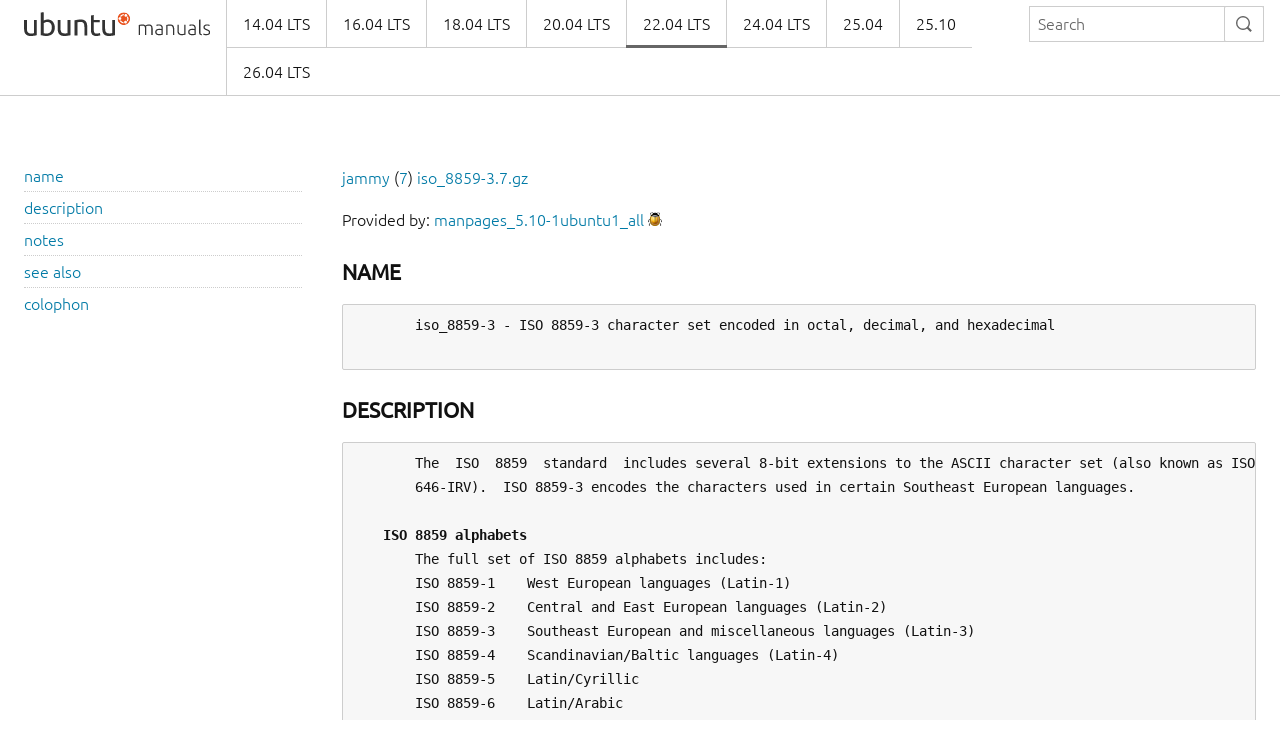

--- FILE ---
content_type: text/html
request_url: https://manpages.ubuntu.com/manpages/jammy/man7/iso_8859-3.7.html
body_size: 3871
content:
<!doctype html>
<html lang="en" dir="ltr">
  <head>
    <meta charset="UTF-8" />
    <meta name="author" content="Canonical" />
    <meta name="viewport" content="width=device-width, initial-scale=1" />
    <meta name="theme-color" content="#E95420" />
    <title>Ubuntu Manpage:

       iso_8859-3 - ISO 8859-3 character set encoded in octal, decimal, and hexadecimal
    </title>
    <link rel="stylesheet" href="https://assets.ubuntu.com/v1/vanilla-framework-version-1.8.1.min.css" />
    <link rel="stylesheet" href="/assets/css/styles.css"/>
    <link rel="icon" type="image/png" href="https://assets.ubuntu.com/v1/16c27f81-COF%2520favicon-16x16.png" sizes="16x16" />
    <link rel="icon" type="image/png" href="https://assets.ubuntu.com/v1/be7e4cc6-COF-favicon-32x32.png" sizes="32x32" />
    <link rel="icon" type="image/png" href="https://assets.ubuntu.com/v1/6ead207a-COF-favicon-48x48.png" sizes="48x48" />
    <link rel="apple-touch-icon" sizes="180x180" href="https://assets.ubuntu.com/v1/f38b9c7e-COF%2520apple-touch-icon.png" />
  </head>
  <body>
    <header id="navigation" class="p-navigation">
      <div class="row">
        <div class="p-navigation__banner">
          <div class="p-navigation__logo">
            <a class="p-navigation__link" href="/">
              <img class="p-navigation__image" src="https://assets.ubuntu.com/v1/a6baefab-ubuntu_manuals_logo.svg" alt="ubuntu manuals logo">
            </a>
          </div>
          <a href="#navigation" class="p-navigation__toggle--open" title="menu">Menu</a>
          <a href="#navigation-closed" class="p-navigation__toggle--close" title="close menu">Close menu</a>
        </div>
        <nav class="p-navigation__nav" role="menubar">
          <form class="p-search-box" method="get" action="/cgi-bin/search.py">
            <input class="p-search-box__input" name="q" placeholder="Search" required="" type="search">
            <button type="reset" class="p-search-box__reset" alt="reset"><i class="p-icon--close"></i></button>
            <button type="submit" class="p-search-box__button" alt="search"><i class="p-icon--search"></i></button>
          </form>
          <span class="u-off-screen">
            <a href="#main-content">Jump to main content</a>
          </span>
          <ul class="p-navigation__links" role="menu" id="navigation-container"></ul>
        </nav>
      </div>
    </header>
    <div id="main-content">
      <section class="p-strip is-bordered">
        <div class="row">
          <div class="col-3 u-hide--small u-hide" id="toc">
          </div>
          <div id="tableWrapper">
            <p id="distroAndSection"></p>

Provided by: <a href='https://launchpad.net/ubuntu/jammy/+package/manpages'>manpages_5.10-1ubuntu1_all</a> <a href='https://bugs.launchpad.net/ubuntu/+source/manpages/+filebug-advanced' title='Report a bug in the content of this documentation'><img src='/assets/img/bug.png' alt='bug' border=0></a><br><br><pre>
</pre><h4><b>NAME</b></h4><pre>
       iso_8859-3 - ISO 8859-3 character set encoded in octal, decimal, and hexadecimal

</pre><h4><b>DESCRIPTION</b></h4><pre>
       The  ISO  8859  standard  includes several 8-bit extensions to the ASCII character set (also known as ISO
       646-IRV).  ISO 8859-3 encodes the characters used in certain Southeast European languages.

   <b>ISO</b> <b>8859</b> <b>alphabets</b>
       The full set of ISO 8859 alphabets includes:
       ISO 8859-1    West European languages (Latin-1)
       ISO 8859-2    Central and East European languages (Latin-2)
       ISO 8859-3    Southeast European and miscellaneous languages (Latin-3)
       ISO 8859-4    Scandinavian/Baltic languages (Latin-4)
       ISO 8859-5    Latin/Cyrillic
       ISO 8859-6    Latin/Arabic
       ISO 8859-7    Latin/Greek
       ISO 8859-8    Latin/Hebrew
       ISO 8859-9    Latin-1 modification for Turkish (Latin-5)
       ISO 8859-10   Lappish/Nordic/Eskimo languages (Latin-6)
       ISO 8859-11   Latin/Thai
       ISO 8859-13   Baltic Rim languages (Latin-7)
       ISO 8859-14   Celtic (Latin-8)
       ISO 8859-15   West European languages (Latin-9)
       ISO 8859-16   Romanian (Latin-10)

   <b>ISO</b> <b>8859-3</b> <b>characters</b>
       The following table displays the characters in ISO 8859-3 that are printable and unlisted in the <b><a href="../man7/ascii.7.html">ascii</a></b>(7)
       manual page.
       Oct   Dec   Hex   Char   Description
       ────────────────────────────────────────────────────────────────
       240   160   A0           NO-BREAK SPACE
       241   161   A1     Ħ     LATIN CAPITAL LETTER H WITH STROKE
       242   162   A2     ˘     BREVE
       243   163   A3     £     POUND SIGN
       244   164   A4     ¤     CURRENCY SIGN
       246   166   A6     Ĥ     LATIN CAPITAL LETTER H WITH CIRCUMFLEX
       247   167   A7     §     SECTION SIGN
       250   168   A8     ¨     DIAERESIS
       251   169   A9     İ     LATIN CAPITAL LETTER I WITH DOT ABOVE
       252   170   AA     Ş     LATIN CAPITAL LETTER S WITH CEDILLA
       253   171   AB     Ğ     LATIN CAPITAL LETTER G WITH BREVE
       254   172   AC     Ĵ     LATIN CAPITAL LETTER J WITH CIRCUMFLEX
       255   173   AD           SOFT HYPHEN
       257   175   AF     Ż     LATIN CAPITAL LETTER Z WITH DOT ABOVE
       260   176   B0     °     DEGREE SIGN
       261   177   B1     ħ     LATIN SMALL LETTER H WITH STROKE
       262   178   B2     ²     SUPERSCRIPT TWO
       263   179   B3     ³     SUPERSCRIPT THREE
       264   180   B4     ´     ACUTE ACCENT
       265   181   B5     µ     MICRO SIGN
       266   182   B6     ĥ     LATIN SMALL LETTER H WITH CIRCUMFLEX
       267   183   B7     ·     MIDDLE DOT
       270   184   B8     ¸     CEDILLA
       271   185   B9     ı     LATIN SMALL LETTER DOTLESS I
       272   186   BA     ş     LATIN SMALL LETTER S WITH CEDILLA
       273   187   BB     ğ     LATIN SMALL LETTER G WITH BREVE
       274   188   BC     ĵ     LATIN SMALL LETTER J WITH CIRCUMFLEX
       275   189   BD     ½     VULGAR FRACTION ONE HALF
       277   191   BF     ż     LATIN SMALL LETTER Z WITH DOT ABOVE
       300   192   C0     À     LATIN CAPITAL LETTER A WITH GRAVE
       301   193   C1     Á     LATIN CAPITAL LETTER A WITH ACUTE
       302   194   C2     Â     LATIN CAPITAL LETTER A WITH CIRCUMFLEX
       304   196   C4     Ä     LATIN CAPITAL LETTER A WITH DIAERESIS
       305   197   C5     Ċ     LATIN CAPITAL LETTER C WITH DOT ABOVE
       306   198   C6     Ĉ     LATIN CAPITAL LETTER C WITH CIRCUMFLEX
       307   199   C7     Ç     LATIN CAPITAL LETTER C WITH CEDILLA
       310   200   C8     È     LATIN CAPITAL LETTER E WITH GRAVE
       311   201   C9     É     LATIN CAPITAL LETTER E WITH ACUTE
       312   202   CA     Ê     LATIN CAPITAL LETTER E WITH CIRCUMFLEX
       313   203   CB     Ë     LATIN CAPITAL LETTER E WITH DIAERESIS
       314   204   CC     Ì     LATIN CAPITAL LETTER I WITH GRAVE
       315   205   CD     Í     LATIN CAPITAL LETTER I WITH ACUTE
       316   206   CE     Î     LATIN CAPITAL LETTER I WITH CIRCUMFLEX
       317   207   CF     Ï     LATIN CAPITAL LETTER I WITH DIAERESIS
       321   209   D1     Ñ     LATIN CAPITAL LETTER N WITH TILDE
       322   210   D2     Ò     LATIN CAPITAL LETTER O WITH GRAVE
       323   211   D3     Ó     LATIN CAPITAL LETTER O WITH ACUTE
       324   212   D4     Ô     LATIN CAPITAL LETTER O WITH CIRCUMFLEX
       325   213   D5     Ġ     LATIN CAPITAL LETTER G WITH DOT ABOVE
       326   214   D6     Ö     LATIN CAPITAL LETTER O WITH DIAERESIS
       327   215   D7     ×     MULTIPLICATION SIGN
       330   216   D8     Ĝ     LATIN CAPITAL LETTER G WITH CIRCUMFLEX
       331   217   D9     Ù     LATIN CAPITAL LETTER U WITH GRAVE
       332   218   DA     Ú     LATIN CAPITAL LETTER U WITH ACUTE
       333   219   DB     Û     LATIN CAPITAL LETTER U WITH CIRCUMFLEX
       334   220   DC     Ü     LATIN CAPITAL LETTER U WITH DIAERESIS
       335   221   DD     Ŭ     LATIN CAPITAL LETTER U WITH BREVE
       336   222   DE     Ŝ     LATIN CAPITAL LETTER S WITH CIRCUMFLEX
       337   223   DF     ß     LATIN SMALL LETTER SHARP S
       340   224   E0     à     LATIN SMALL LETTER A WITH GRAVE
       341   225   E1     á     LATIN SMALL LETTER A WITH ACUTE
       342   226   E2     â     LATIN SMALL LETTER A WITH CIRCUMFLEX
       344   228   E4     ä     LATIN SMALL LETTER A WITH DIAERESIS
       345   229   E5     ċ     LATIN SMALL LETTER C WITH DOT ABOVE
       346   230   E6     ĉ     LATIN SMALL LETTER C WITH CIRCUMFLEX
       347   231   E7     ç     LATIN SMALL LETTER C WITH CEDILLA
       350   232   E8     è     LATIN SMALL LETTER E WITH GRAVE
       351   233   E9     é     LATIN SMALL LETTER E WITH ACUTE
       352   234   EA     ê     LATIN SMALL LETTER E WITH CIRCUMFLEX
       353   235   EB     ë     LATIN SMALL LETTER E WITH DIAERESIS
       354   236   EC     ì     LATIN SMALL LETTER I WITH GRAVE
       355   237   ED     í     LATIN SMALL LETTER I WITH ACUTE
       356   238   EE     î     LATIN SMALL LETTER I WITH CIRCUMFLEX
       357   239   EF     ï     LATIN SMALL LETTER I WITH DIAERESIS
       361   241   F1     ñ     LATIN SMALL LETTER N WITH TILDE
       362   242   F2     ò     LATIN SMALL LETTER O WITH GRAVE
       363   243   F3     ó     LATIN SMALL LETTER O WITH ACUTE
       364   244   F4     ô     LATIN SMALL LETTER O WITH CIRCUMFLEX
       365   245   F5     ġ     LATIN SMALL LETTER G WITH DOT ABOVE
       366   246   F6     ö     LATIN SMALL LETTER O WITH DIAERESIS
       367   247   F7     ÷     DIVISION SIGN
       370   248   F8     ĝ     LATIN SMALL LETTER G WITH CIRCUMFLEX
       371   249   F9     ù     LATIN SMALL LETTER U WITH GRAVE
       372   250   FA     ú     LATIN SMALL LETTER U WITH ACUTE
       373   251   FB     û     LATIN SMALL LETTER U WITH CIRCUMFLEX
       374   252   FC     ü     LATIN SMALL LETTER U WITH DIAERESIS
       375   253   FD     ŭ     LATIN SMALL LETTER U WITH BREVE
       376   254   FE     ŝ     LATIN SMALL LETTER S WITH CIRCUMFLEX
       377   255   FF     ˙     DOT ABOVE

</pre><h4><b>NOTES</b></h4><pre>
       ISO 8859-3 is also known as Latin-3.

</pre><h4><b>SEE</b> <b>ALSO</b></h4><pre>
       <b><a href="../man7/ascii.7.html">ascii</a></b>(7), <b><a href="../man7/charsets.7.html">charsets</a></b>(7), <b><a href="../man7/utf-8.7.html">utf-8</a></b>(7)

</pre><h4><b>COLOPHON</b></h4><pre>
       This page is part of release 5.10 of  the  Linux  <u>man-pages</u>  project.   A  description  of  the  project,
       information   about   reporting   bugs,   and   the  latest  version  of  this  page,  can  be  found  at
       https://www.kernel.org/doc/man-pages/.

Linux                                              2020-08-13                                      <u><a href="../man7/ISO_8859-3.7.html">ISO_8859-3</a></u>(7)
</pre>
</pre>        </div>
      </section>
    </div>
    <footer class="p-strip is-shallow">
      <div class="row">
        <p>Powered by the <a href="https://github.com/canonical/ubuntu-manpages-operator">Ubuntu Manpage Operator</a>, file bugs in <a href="https://github.com/canonical/ubuntu-manpages-operator/issues">GitHub</a></p>
        <p>&copy; 2025 Canonical. Ubuntu and Canonical are registered trademarks of Canonical Ltd.</p>
      </div>
    </footer>
    <script src="/functions.js"></script>
  </body>
</html>

